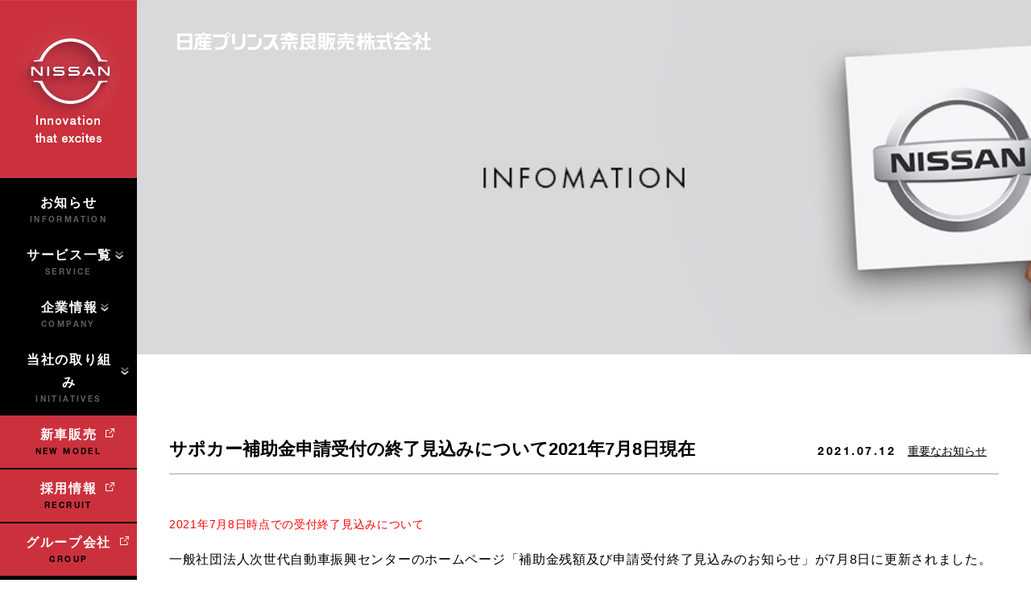

--- FILE ---
content_type: text/html; charset=UTF-8
request_url: https://nissanprince-nara.jp/news/1310
body_size: 59392
content:
<!doctype html>
<html lang="ja">
<head>
	<!-- Global site tag (gtag.js) - Google Analytics -->
	<script async src="https://www.googletagmanager.com/gtag/js?id=G-QTJZCEKNPB"></script>
	<script>
	  window.dataLayer = window.dataLayer || [];
	  function gtag(){dataLayer.push(arguments);}
	  gtag('js', new Date());

	  gtag('config', 'G-QTJZCEKNPB');
	</script>
	<meta charset="UTF-8">
	<meta name="viewport" content="width=device-width, initial-scale=1">

	

	
	
		<link rel="stylesheet" href="https://nissanprince-nara.jp/wp-content/themes/nissan/css/slick.css?2103102020"/>
	<link rel="stylesheet" href="https://nissanprince-nara.jp/wp-content/themes/nissan/css/common.css?2206071638"/>
			<link rel="stylesheet" href="https://nissanprince-nara.jp/wp-content/themes/nissan/css/news.css?250617"/>
	
	
		<style>img:is([sizes="auto" i], [sizes^="auto," i]) { contain-intrinsic-size: 3000px 1500px }</style>
	
		<!-- All in One SEO 4.9.3 - aioseo.com -->
		<title>サポカー補助金申請受付の終了見込みについて2021年7月8日現在 | 日産プリンス奈良販売グループ</title>
	<meta name="robots" content="max-image-preview:large" />
	<meta name="author" content="日産プリンス 奈良販売"/>
	<link rel="canonical" href="https://nissanprince-nara.jp/news/1310" />
	<meta name="generator" content="All in One SEO (AIOSEO) 4.9.3" />
		<meta property="og:locale" content="ja_JP" />
		<meta property="og:site_name" content="日産プリンス奈良販売グループ |" />
		<meta property="og:type" content="article" />
		<meta property="og:title" content="サポカー補助金申請受付の終了見込みについて2021年7月8日現在 | 日産プリンス奈良販売グループ" />
		<meta property="og:url" content="https://nissanprince-nara.jp/news/1310" />
		<meta property="article:published_time" content="2021-07-12T13:04:37+00:00" />
		<meta property="article:modified_time" content="2021-07-12T13:06:00+00:00" />
		<meta name="twitter:card" content="summary" />
		<meta name="twitter:title" content="サポカー補助金申請受付の終了見込みについて2021年7月8日現在 | 日産プリンス奈良販売グループ" />
		<script type="application/ld+json" class="aioseo-schema">
			{"@context":"https:\/\/schema.org","@graph":[{"@type":"Article","@id":"https:\/\/nissanprince-nara.jp\/news\/1310#article","name":"\u30b5\u30dd\u30ab\u30fc\u88dc\u52a9\u91d1\u7533\u8acb\u53d7\u4ed8\u306e\u7d42\u4e86\u898b\u8fbc\u307f\u306b\u3064\u3044\u30662021\u5e747\u67088\u65e5\u73fe\u5728 | \u65e5\u7523\u30d7\u30ea\u30f3\u30b9\u5948\u826f\u8ca9\u58f2\u30b0\u30eb\u30fc\u30d7","headline":"\u30b5\u30dd\u30ab\u30fc\u88dc\u52a9\u91d1\u7533\u8acb\u53d7\u4ed8\u306e\u7d42\u4e86\u898b\u8fbc\u307f\u306b\u3064\u3044\u30662021\u5e747\u67088\u65e5\u73fe\u5728","author":{"@id":"https:\/\/nissanprince-nara.jp\/news\/author\/nissan_prince_nara#author"},"publisher":{"@id":"https:\/\/nissanprince-nara.jp\/#organization"},"image":{"@type":"ImageObject","url":"https:\/\/nissanprince-nara.jp\/wp-content\/uploads\/2021\/07\/\u30b5\u30dd\u30ab\u30fc\u88dc\u52a9\u91d1\u753b\u50cf1.jpg","width":175,"height":250,"caption":"\u30b5\u30dd\u30ab\u30fc\u88dc\u52a9\u91d1\u753b\u50cf"},"datePublished":"2021-07-12T22:04:37+09:00","dateModified":"2021-07-12T22:06:00+09:00","inLanguage":"ja","mainEntityOfPage":{"@id":"https:\/\/nissanprince-nara.jp\/news\/1310#webpage"},"isPartOf":{"@id":"https:\/\/nissanprince-nara.jp\/news\/1310#webpage"},"articleSection":"\u91cd\u8981\u306a\u304a\u77e5\u3089\u305b"},{"@type":"BreadcrumbList","@id":"https:\/\/nissanprince-nara.jp\/news\/1310#breadcrumblist","itemListElement":[{"@type":"ListItem","@id":"https:\/\/nissanprince-nara.jp#listItem","position":1,"name":"Home","item":"https:\/\/nissanprince-nara.jp","nextItem":{"@type":"ListItem","@id":"https:\/\/nissanprince-nara.jp\/news#listItem","name":"\u304a\u77e5\u3089\u305b"}},{"@type":"ListItem","@id":"https:\/\/nissanprince-nara.jp\/news#listItem","position":2,"name":"\u304a\u77e5\u3089\u305b","item":"https:\/\/nissanprince-nara.jp\/news","nextItem":{"@type":"ListItem","@id":"https:\/\/nissanprince-nara.jp\/news\/category\/important#listItem","name":"\u91cd\u8981\u306a\u304a\u77e5\u3089\u305b"},"previousItem":{"@type":"ListItem","@id":"https:\/\/nissanprince-nara.jp#listItem","name":"Home"}},{"@type":"ListItem","@id":"https:\/\/nissanprince-nara.jp\/news\/category\/important#listItem","position":3,"name":"\u91cd\u8981\u306a\u304a\u77e5\u3089\u305b","item":"https:\/\/nissanprince-nara.jp\/news\/category\/important","nextItem":{"@type":"ListItem","@id":"https:\/\/nissanprince-nara.jp\/news\/1310#listItem","name":"\u30b5\u30dd\u30ab\u30fc\u88dc\u52a9\u91d1\u7533\u8acb\u53d7\u4ed8\u306e\u7d42\u4e86\u898b\u8fbc\u307f\u306b\u3064\u3044\u30662021\u5e747\u67088\u65e5\u73fe\u5728"},"previousItem":{"@type":"ListItem","@id":"https:\/\/nissanprince-nara.jp\/news#listItem","name":"\u304a\u77e5\u3089\u305b"}},{"@type":"ListItem","@id":"https:\/\/nissanprince-nara.jp\/news\/1310#listItem","position":4,"name":"\u30b5\u30dd\u30ab\u30fc\u88dc\u52a9\u91d1\u7533\u8acb\u53d7\u4ed8\u306e\u7d42\u4e86\u898b\u8fbc\u307f\u306b\u3064\u3044\u30662021\u5e747\u67088\u65e5\u73fe\u5728","previousItem":{"@type":"ListItem","@id":"https:\/\/nissanprince-nara.jp\/news\/category\/important#listItem","name":"\u91cd\u8981\u306a\u304a\u77e5\u3089\u305b"}}]},{"@type":"Organization","@id":"https:\/\/nissanprince-nara.jp\/#organization","name":"\u65e5\u7523\u30d7\u30ea\u30f3\u30b9\u5948\u826f\u8ca9\u58f2\u30b0\u30eb\u30fc\u30d7","url":"https:\/\/nissanprince-nara.jp\/"},{"@type":"Person","@id":"https:\/\/nissanprince-nara.jp\/news\/author\/nissan_prince_nara#author","url":"https:\/\/nissanprince-nara.jp\/news\/author\/nissan_prince_nara","name":"\u65e5\u7523\u30d7\u30ea\u30f3\u30b9 \u5948\u826f\u8ca9\u58f2","image":{"@type":"ImageObject","@id":"https:\/\/nissanprince-nara.jp\/news\/1310#authorImage","url":"https:\/\/secure.gravatar.com\/avatar\/92b9176a1b19531b894ff83bc72e072085fdfa3c7f83490fe65a6ed1da6ea8f4?s=96&d=mm&r=g","width":96,"height":96,"caption":"\u65e5\u7523\u30d7\u30ea\u30f3\u30b9 \u5948\u826f\u8ca9\u58f2"}},{"@type":"WebPage","@id":"https:\/\/nissanprince-nara.jp\/news\/1310#webpage","url":"https:\/\/nissanprince-nara.jp\/news\/1310","name":"\u30b5\u30dd\u30ab\u30fc\u88dc\u52a9\u91d1\u7533\u8acb\u53d7\u4ed8\u306e\u7d42\u4e86\u898b\u8fbc\u307f\u306b\u3064\u3044\u30662021\u5e747\u67088\u65e5\u73fe\u5728 | \u65e5\u7523\u30d7\u30ea\u30f3\u30b9\u5948\u826f\u8ca9\u58f2\u30b0\u30eb\u30fc\u30d7","inLanguage":"ja","isPartOf":{"@id":"https:\/\/nissanprince-nara.jp\/#website"},"breadcrumb":{"@id":"https:\/\/nissanprince-nara.jp\/news\/1310#breadcrumblist"},"author":{"@id":"https:\/\/nissanprince-nara.jp\/news\/author\/nissan_prince_nara#author"},"creator":{"@id":"https:\/\/nissanprince-nara.jp\/news\/author\/nissan_prince_nara#author"},"image":{"@type":"ImageObject","url":"https:\/\/nissanprince-nara.jp\/wp-content\/uploads\/2021\/07\/\u30b5\u30dd\u30ab\u30fc\u88dc\u52a9\u91d1\u753b\u50cf1.jpg","@id":"https:\/\/nissanprince-nara.jp\/news\/1310\/#mainImage","width":175,"height":250,"caption":"\u30b5\u30dd\u30ab\u30fc\u88dc\u52a9\u91d1\u753b\u50cf"},"primaryImageOfPage":{"@id":"https:\/\/nissanprince-nara.jp\/news\/1310#mainImage"},"datePublished":"2021-07-12T22:04:37+09:00","dateModified":"2021-07-12T22:06:00+09:00"},{"@type":"WebSite","@id":"https:\/\/nissanprince-nara.jp\/#website","url":"https:\/\/nissanprince-nara.jp\/","name":"\u65e5\u7523\u30d7\u30ea\u30f3\u30b9\u5948\u826f\u8ca9\u58f2\u682a\u5f0f\u4f1a\u793e","inLanguage":"ja","publisher":{"@id":"https:\/\/nissanprince-nara.jp\/#organization"}}]}
		</script>
		<!-- All in One SEO -->

<link rel="alternate" type="application/rss+xml" title="日産プリンス奈良販売グループ &raquo; サポカー補助金申請受付の終了見込みについて2021年7月8日現在 のコメントのフィード" href="https://nissanprince-nara.jp/news/1310/feed" />
<script type="text/javascript">
/* <![CDATA[ */
window._wpemojiSettings = {"baseUrl":"https:\/\/s.w.org\/images\/core\/emoji\/16.0.1\/72x72\/","ext":".png","svgUrl":"https:\/\/s.w.org\/images\/core\/emoji\/16.0.1\/svg\/","svgExt":".svg","source":{"concatemoji":"https:\/\/nissanprince-nara.jp\/wp-includes\/js\/wp-emoji-release.min.js?ver=6.8.3"}};
/*! This file is auto-generated */
!function(s,n){var o,i,e;function c(e){try{var t={supportTests:e,timestamp:(new Date).valueOf()};sessionStorage.setItem(o,JSON.stringify(t))}catch(e){}}function p(e,t,n){e.clearRect(0,0,e.canvas.width,e.canvas.height),e.fillText(t,0,0);var t=new Uint32Array(e.getImageData(0,0,e.canvas.width,e.canvas.height).data),a=(e.clearRect(0,0,e.canvas.width,e.canvas.height),e.fillText(n,0,0),new Uint32Array(e.getImageData(0,0,e.canvas.width,e.canvas.height).data));return t.every(function(e,t){return e===a[t]})}function u(e,t){e.clearRect(0,0,e.canvas.width,e.canvas.height),e.fillText(t,0,0);for(var n=e.getImageData(16,16,1,1),a=0;a<n.data.length;a++)if(0!==n.data[a])return!1;return!0}function f(e,t,n,a){switch(t){case"flag":return n(e,"\ud83c\udff3\ufe0f\u200d\u26a7\ufe0f","\ud83c\udff3\ufe0f\u200b\u26a7\ufe0f")?!1:!n(e,"\ud83c\udde8\ud83c\uddf6","\ud83c\udde8\u200b\ud83c\uddf6")&&!n(e,"\ud83c\udff4\udb40\udc67\udb40\udc62\udb40\udc65\udb40\udc6e\udb40\udc67\udb40\udc7f","\ud83c\udff4\u200b\udb40\udc67\u200b\udb40\udc62\u200b\udb40\udc65\u200b\udb40\udc6e\u200b\udb40\udc67\u200b\udb40\udc7f");case"emoji":return!a(e,"\ud83e\udedf")}return!1}function g(e,t,n,a){var r="undefined"!=typeof WorkerGlobalScope&&self instanceof WorkerGlobalScope?new OffscreenCanvas(300,150):s.createElement("canvas"),o=r.getContext("2d",{willReadFrequently:!0}),i=(o.textBaseline="top",o.font="600 32px Arial",{});return e.forEach(function(e){i[e]=t(o,e,n,a)}),i}function t(e){var t=s.createElement("script");t.src=e,t.defer=!0,s.head.appendChild(t)}"undefined"!=typeof Promise&&(o="wpEmojiSettingsSupports",i=["flag","emoji"],n.supports={everything:!0,everythingExceptFlag:!0},e=new Promise(function(e){s.addEventListener("DOMContentLoaded",e,{once:!0})}),new Promise(function(t){var n=function(){try{var e=JSON.parse(sessionStorage.getItem(o));if("object"==typeof e&&"number"==typeof e.timestamp&&(new Date).valueOf()<e.timestamp+604800&&"object"==typeof e.supportTests)return e.supportTests}catch(e){}return null}();if(!n){if("undefined"!=typeof Worker&&"undefined"!=typeof OffscreenCanvas&&"undefined"!=typeof URL&&URL.createObjectURL&&"undefined"!=typeof Blob)try{var e="postMessage("+g.toString()+"("+[JSON.stringify(i),f.toString(),p.toString(),u.toString()].join(",")+"));",a=new Blob([e],{type:"text/javascript"}),r=new Worker(URL.createObjectURL(a),{name:"wpTestEmojiSupports"});return void(r.onmessage=function(e){c(n=e.data),r.terminate(),t(n)})}catch(e){}c(n=g(i,f,p,u))}t(n)}).then(function(e){for(var t in e)n.supports[t]=e[t],n.supports.everything=n.supports.everything&&n.supports[t],"flag"!==t&&(n.supports.everythingExceptFlag=n.supports.everythingExceptFlag&&n.supports[t]);n.supports.everythingExceptFlag=n.supports.everythingExceptFlag&&!n.supports.flag,n.DOMReady=!1,n.readyCallback=function(){n.DOMReady=!0}}).then(function(){return e}).then(function(){var e;n.supports.everything||(n.readyCallback(),(e=n.source||{}).concatemoji?t(e.concatemoji):e.wpemoji&&e.twemoji&&(t(e.twemoji),t(e.wpemoji)))}))}((window,document),window._wpemojiSettings);
/* ]]> */
</script>
<style id='wp-emoji-styles-inline-css' type='text/css'>

	img.wp-smiley, img.emoji {
		display: inline !important;
		border: none !important;
		box-shadow: none !important;
		height: 1em !important;
		width: 1em !important;
		margin: 0 0.07em !important;
		vertical-align: -0.1em !important;
		background: none !important;
		padding: 0 !important;
	}
</style>
<link rel='stylesheet' id='wp-block-library-css' href='https://nissanprince-nara.jp/wp-includes/css/dist/block-library/style.min.css?ver=6.8.3' type='text/css' media='all' />
<style id='classic-theme-styles-inline-css' type='text/css'>
/*! This file is auto-generated */
.wp-block-button__link{color:#fff;background-color:#32373c;border-radius:9999px;box-shadow:none;text-decoration:none;padding:calc(.667em + 2px) calc(1.333em + 2px);font-size:1.125em}.wp-block-file__button{background:#32373c;color:#fff;text-decoration:none}
</style>
<link rel='stylesheet' id='aioseo/css/src/vue/standalone/blocks/table-of-contents/global.scss-css' href='https://nissanprince-nara.jp/wp-content/plugins/all-in-one-seo-pack/dist/Lite/assets/css/table-of-contents/global.e90f6d47.css?ver=4.9.3' type='text/css' media='all' />
<style id='xo-event-calendar-event-calendar-style-inline-css' type='text/css'>
.xo-event-calendar{font-family:Helvetica Neue,Helvetica,Hiragino Kaku Gothic ProN,Meiryo,MS PGothic,sans-serif;overflow:auto;position:relative}.xo-event-calendar td,.xo-event-calendar th{padding:0!important}.xo-event-calendar .calendar:nth-child(n+2) .month-next,.xo-event-calendar .calendar:nth-child(n+2) .month-prev{visibility:hidden}.xo-event-calendar table{background-color:transparent;border-collapse:separate;border-spacing:0;color:#333;margin:0;padding:0;table-layout:fixed;width:100%}.xo-event-calendar table caption,.xo-event-calendar table tbody,.xo-event-calendar table td,.xo-event-calendar table tfoot,.xo-event-calendar table th,.xo-event-calendar table thead,.xo-event-calendar table tr{background:transparent;border:0;margin:0;opacity:1;outline:0;padding:0;vertical-align:baseline}.xo-event-calendar table table tr{display:table-row}.xo-event-calendar table table td,.xo-event-calendar table table th{display:table-cell;padding:0}.xo-event-calendar table.xo-month{border:1px solid #ccc;border-right-width:0;margin:0 0 8px;padding:0}.xo-event-calendar table.xo-month td,.xo-event-calendar table.xo-month th{background-color:#fff;border:1px solid #ccc;padding:0}.xo-event-calendar table.xo-month caption{caption-side:top}.xo-event-calendar table.xo-month .month-header{display:flex;flex-flow:wrap;justify-content:center;margin:4px 0}.xo-event-calendar table.xo-month .month-header>span{flex-grow:1;text-align:center}.xo-event-calendar table.xo-month button{background-color:transparent;border:0;box-shadow:none;color:#333;cursor:pointer;margin:0;overflow:hidden;padding:0;text-shadow:none;width:38px}.xo-event-calendar table.xo-month button[disabled]{cursor:default;opacity:.3}.xo-event-calendar table.xo-month button>span{text-align:center;vertical-align:middle}.xo-event-calendar table.xo-month button span.nav-prev{border-bottom:2px solid #333;border-left:2px solid #333;display:inline-block;font-size:0;height:13px;transform:rotate(45deg);width:13px}.xo-event-calendar table.xo-month button span.nav-next{border-right:2px solid #333;border-top:2px solid #333;display:inline-block;font-size:0;height:13px;transform:rotate(45deg);width:13px}.xo-event-calendar table.xo-month button:hover span.nav-next,.xo-event-calendar table.xo-month button:hover span.nav-prev{border-width:3px}.xo-event-calendar table.xo-month>thead th{border-width:0 1px 0 0;color:#333;font-size:.9em;font-weight:700;padding:1px 0;text-align:center}.xo-event-calendar table.xo-month>thead th.sunday{color:#d00}.xo-event-calendar table.xo-month>thead th.saturday{color:#00d}.xo-event-calendar table.xo-month .month-week{border:0;overflow:hidden;padding:0;position:relative;width:100%}.xo-event-calendar table.xo-month .month-week table{border:0;margin:0;padding:0}.xo-event-calendar table.xo-month .month-dayname{border-width:1px 0 0 1px;bottom:0;left:0;position:absolute;right:0;top:0}.xo-event-calendar table.xo-month .month-dayname td{border-width:1px 1px 0 0;padding:0}.xo-event-calendar table.xo-month .month-dayname td div{border-width:1px 1px 0 0;font-size:100%;height:1000px;line-height:1.2em;padding:4px;text-align:right}.xo-event-calendar table.xo-month .month-dayname td div.other-month{opacity:.6}.xo-event-calendar table.xo-month .month-dayname td div.today{color:#00d;font-weight:700}.xo-event-calendar table.xo-month .month-dayname-space{height:1.5em;position:relative;top:0}.xo-event-calendar table.xo-month .month-event{background-color:transparent;position:relative;top:0}.xo-event-calendar table.xo-month .month-event td{background-color:transparent;border-width:0 1px 0 0;padding:0 1px 2px}.xo-event-calendar table.xo-month .month-event-space{background-color:transparent;height:1.5em}.xo-event-calendar table.xo-month .month-event-space td{border-width:0 1px 0 0}.xo-event-calendar table.xo-month .month-event tr,.xo-event-calendar table.xo-month .month-event-space tr{background-color:transparent}.xo-event-calendar table.xo-month .month-event-title{background-color:#ccc;border-radius:3px;color:#666;display:block;font-size:.8em;margin:1px;overflow:hidden;padding:0 4px;text-align:left;white-space:nowrap}.xo-event-calendar p.holiday-title{font-size:90%;margin:0;padding:2px 0;vertical-align:middle}.xo-event-calendar p.holiday-title span{border:1px solid #ccc;margin:0 6px 0 0;padding:0 0 0 18px}.xo-event-calendar .loading-animation{left:50%;margin:-20px 0 0 -20px;position:absolute;top:50%}@media(min-width:600px){.xo-event-calendar .calendars.columns-2{-moz-column-gap:15px;column-gap:15px;display:grid;grid-template-columns:repeat(2,1fr);row-gap:5px}.xo-event-calendar .calendars.columns-2 .month-next,.xo-event-calendar .calendars.columns-2 .month-prev{visibility:hidden}.xo-event-calendar .calendars.columns-2 .calendar:first-child .month-prev,.xo-event-calendar .calendars.columns-2 .calendar:nth-child(2) .month-next{visibility:visible}.xo-event-calendar .calendars.columns-3{-moz-column-gap:15px;column-gap:15px;display:grid;grid-template-columns:repeat(3,1fr);row-gap:5px}.xo-event-calendar .calendars.columns-3 .month-next,.xo-event-calendar .calendars.columns-3 .month-prev{visibility:hidden}.xo-event-calendar .calendars.columns-3 .calendar:first-child .month-prev,.xo-event-calendar .calendars.columns-3 .calendar:nth-child(3) .month-next{visibility:visible}.xo-event-calendar .calendars.columns-4{-moz-column-gap:15px;column-gap:15px;display:grid;grid-template-columns:repeat(4,1fr);row-gap:5px}.xo-event-calendar .calendars.columns-4 .month-next,.xo-event-calendar .calendars.columns-4 .month-prev{visibility:hidden}.xo-event-calendar .calendars.columns-4 .calendar:first-child .month-prev,.xo-event-calendar .calendars.columns-4 .calendar:nth-child(4) .month-next{visibility:visible}}.xo-event-calendar.xo-calendar-loading .xo-months{opacity:.5}.xo-event-calendar.xo-calendar-loading .loading-animation{animation:loadingCircRot .8s linear infinite;border:5px solid rgba(0,0,0,.2);border-radius:50%;border-top-color:#4285f4;height:40px;width:40px}@keyframes loadingCircRot{0%{transform:rotate(0deg)}to{transform:rotate(359deg)}}.xo-event-calendar.is-style-legacy table.xo-month .month-header>span{font-size:120%;line-height:28px}.xo-event-calendar.is-style-regular table.xo-month button:not(:hover):not(:active):not(.has-background){background-color:transparent;color:#333}.xo-event-calendar.is-style-regular table.xo-month button>span{text-align:center;vertical-align:middle}.xo-event-calendar.is-style-regular table.xo-month button>span:not(.dashicons){font-size:2em;overflow:hidden;text-indent:100%;white-space:nowrap}.xo-event-calendar.is-style-regular table.xo-month .month-next,.xo-event-calendar.is-style-regular table.xo-month .month-prev{height:2em;width:2em}.xo-event-calendar.is-style-regular table.xo-month .month-header{align-items:center;display:flex;justify-content:center;padding:.2em 0}.xo-event-calendar.is-style-regular table.xo-month .month-header .calendar-caption{flex-grow:1}.xo-event-calendar.is-style-regular table.xo-month .month-header>span{font-size:1.1em}.xo-event-calendar.is-style-regular table.xo-month>thead th{background:#fafafa;font-size:.8em}.xo-event-calendar.is-style-regular table.xo-month .month-dayname td div{font-size:1em;padding:.2em}.xo-event-calendar.is-style-regular table.xo-month .month-dayname td div.today{color:#339;font-weight:700}.xo-event-calendar.is-style-regular .holiday-titles{display:inline-flex;flex-wrap:wrap;gap:.25em 1em}.xo-event-calendar.is-style-regular p.holiday-title{font-size:.875em;margin:0 0 .5em}.xo-event-calendar.is-style-regular p.holiday-title span{margin:0 .25em 0 0;padding:0 0 0 1.25em}

</style>
<style id='xo-event-calendar-simple-calendar-style-inline-css' type='text/css'>
.xo-simple-calendar{box-sizing:border-box;font-family:Helvetica Neue,Helvetica,Hiragino Kaku Gothic ProN,Meiryo,MS PGothic,sans-serif;margin:0;padding:0;position:relative}.xo-simple-calendar td,.xo-simple-calendar th{padding:0!important}.xo-simple-calendar .calendar:nth-child(n+2) .month-next,.xo-simple-calendar .calendar:nth-child(n+2) .month-prev{visibility:hidden}.xo-simple-calendar .calendar table.month{border:0;border-collapse:separate;border-spacing:1px;box-sizing:border-box;margin:0 0 .5em;min-width:auto;outline:0;padding:0;table-layout:fixed;width:100%}.xo-simple-calendar .calendar table.month caption,.xo-simple-calendar .calendar table.month tbody,.xo-simple-calendar .calendar table.month td,.xo-simple-calendar .calendar table.month tfoot,.xo-simple-calendar .calendar table.month th,.xo-simple-calendar .calendar table.month thead,.xo-simple-calendar .calendar table.month tr{background:transparent;border:0;margin:0;opacity:1;outline:0;padding:0;vertical-align:baseline}.xo-simple-calendar .calendar table.month caption{caption-side:top;font-size:1.1em}.xo-simple-calendar .calendar table.month .month-header{align-items:center;display:flex;justify-content:center;width:100%}.xo-simple-calendar .calendar table.month .month-header .month-title{flex-grow:1;font-size:1em;font-weight:400;letter-spacing:.1em;line-height:1em;padding:0;text-align:center}.xo-simple-calendar .calendar table.month .month-header button{background:none;background-color:transparent;border:0;font-size:1.4em;line-height:1.4em;margin:0;outline-offset:0;padding:0;width:1.4em}.xo-simple-calendar .calendar table.month .month-header button:not(:hover):not(:active):not(.has-background){background-color:transparent}.xo-simple-calendar .calendar table.month .month-header button:hover{opacity:.6}.xo-simple-calendar .calendar table.month .month-header button:disabled{cursor:auto;opacity:.3}.xo-simple-calendar .calendar table.month .month-header .month-next,.xo-simple-calendar .calendar table.month .month-header .month-prev{background-color:transparent;color:#333;cursor:pointer}.xo-simple-calendar .calendar table.month tr{background:transparent;border:0;outline:0}.xo-simple-calendar .calendar table.month td,.xo-simple-calendar .calendar table.month th{background:transparent;border:0;outline:0;text-align:center;vertical-align:middle;word-break:normal}.xo-simple-calendar .calendar table.month th{font-size:.8em;font-weight:700}.xo-simple-calendar .calendar table.month td{font-size:1em;font-weight:400}.xo-simple-calendar .calendar table.month .day.holiday{color:#333}.xo-simple-calendar .calendar table.month .day.other{opacity:.3}.xo-simple-calendar .calendar table.month .day>span{box-sizing:border-box;display:inline-block;padding:.2em;width:100%}.xo-simple-calendar .calendar table.month th>span{color:#333}.xo-simple-calendar .calendar table.month .day.sun>span,.xo-simple-calendar .calendar table.month th.sun>span{color:#ec0220}.xo-simple-calendar .calendar table.month .day.sat>span,.xo-simple-calendar .calendar table.month th.sat>span{color:#0069de}.xo-simple-calendar .calendars-footer{margin:.5em;padding:0}.xo-simple-calendar .calendars-footer ul.holiday-titles{border:0;display:inline-flex;flex-wrap:wrap;gap:.25em 1em;margin:0;outline:0;padding:0}.xo-simple-calendar .calendars-footer ul.holiday-titles li{border:0;list-style:none;margin:0;outline:0;padding:0}.xo-simple-calendar .calendars-footer ul.holiday-titles li:after,.xo-simple-calendar .calendars-footer ul.holiday-titles li:before{content:none}.xo-simple-calendar .calendars-footer ul.holiday-titles .mark{border-radius:50%;display:inline-block;height:1.2em;vertical-align:middle;width:1.2em}.xo-simple-calendar .calendars-footer ul.holiday-titles .title{font-size:.7em;vertical-align:middle}@media(min-width:600px){.xo-simple-calendar .calendars.columns-2{-moz-column-gap:15px;column-gap:15px;display:grid;grid-template-columns:repeat(2,1fr);row-gap:5px}.xo-simple-calendar .calendars.columns-2 .month-next,.xo-simple-calendar .calendars.columns-2 .month-prev{visibility:hidden}.xo-simple-calendar .calendars.columns-2 .calendar:first-child .month-prev,.xo-simple-calendar .calendars.columns-2 .calendar:nth-child(2) .month-next{visibility:visible}.xo-simple-calendar .calendars.columns-3{-moz-column-gap:15px;column-gap:15px;display:grid;grid-template-columns:repeat(3,1fr);row-gap:5px}.xo-simple-calendar .calendars.columns-3 .month-next,.xo-simple-calendar .calendars.columns-3 .month-prev{visibility:hidden}.xo-simple-calendar .calendars.columns-3 .calendar:first-child .month-prev,.xo-simple-calendar .calendars.columns-3 .calendar:nth-child(3) .month-next{visibility:visible}.xo-simple-calendar .calendars.columns-4{-moz-column-gap:15px;column-gap:15px;display:grid;grid-template-columns:repeat(4,1fr);row-gap:5px}.xo-simple-calendar .calendars.columns-4 .month-next,.xo-simple-calendar .calendars.columns-4 .month-prev{visibility:hidden}.xo-simple-calendar .calendars.columns-4 .calendar:first-child .month-prev,.xo-simple-calendar .calendars.columns-4 .calendar:nth-child(4) .month-next{visibility:visible}}.xo-simple-calendar .calendar-loading-animation{left:50%;margin:-20px 0 0 -20px;position:absolute;top:50%}.xo-simple-calendar.xo-calendar-loading .calendars{opacity:.3}.xo-simple-calendar.xo-calendar-loading .calendar-loading-animation{animation:SimpleCalendarLoadingCircRot .8s linear infinite;border:5px solid rgba(0,0,0,.2);border-radius:50%;border-top-color:#4285f4;height:40px;width:40px}@keyframes SimpleCalendarLoadingCircRot{0%{transform:rotate(0deg)}to{transform:rotate(359deg)}}.xo-simple-calendar.is-style-regular table.month{border-collapse:collapse;border-spacing:0}.xo-simple-calendar.is-style-regular table.month tr{border:0}.xo-simple-calendar.is-style-regular table.month .day>span{border-radius:50%;line-height:2em;padding:.1em;width:2.2em}.xo-simple-calendar.is-style-frame table.month{background:transparent;border-collapse:collapse;border-spacing:0}.xo-simple-calendar.is-style-frame table.month thead tr{background:#eee}.xo-simple-calendar.is-style-frame table.month tbody tr{background:#fff}.xo-simple-calendar.is-style-frame table.month td,.xo-simple-calendar.is-style-frame table.month th{border:1px solid #ccc}.xo-simple-calendar.is-style-frame .calendars-footer{margin:8px 0}.xo-simple-calendar.is-style-frame .calendars-footer ul.holiday-titles .mark{border:1px solid #ccc;border-radius:0}

</style>
<style id='global-styles-inline-css' type='text/css'>
:root{--wp--preset--aspect-ratio--square: 1;--wp--preset--aspect-ratio--4-3: 4/3;--wp--preset--aspect-ratio--3-4: 3/4;--wp--preset--aspect-ratio--3-2: 3/2;--wp--preset--aspect-ratio--2-3: 2/3;--wp--preset--aspect-ratio--16-9: 16/9;--wp--preset--aspect-ratio--9-16: 9/16;--wp--preset--color--black: #000000;--wp--preset--color--cyan-bluish-gray: #abb8c3;--wp--preset--color--white: #ffffff;--wp--preset--color--pale-pink: #f78da7;--wp--preset--color--vivid-red: #cf2e2e;--wp--preset--color--luminous-vivid-orange: #ff6900;--wp--preset--color--luminous-vivid-amber: #fcb900;--wp--preset--color--light-green-cyan: #7bdcb5;--wp--preset--color--vivid-green-cyan: #00d084;--wp--preset--color--pale-cyan-blue: #8ed1fc;--wp--preset--color--vivid-cyan-blue: #0693e3;--wp--preset--color--vivid-purple: #9b51e0;--wp--preset--gradient--vivid-cyan-blue-to-vivid-purple: linear-gradient(135deg,rgba(6,147,227,1) 0%,rgb(155,81,224) 100%);--wp--preset--gradient--light-green-cyan-to-vivid-green-cyan: linear-gradient(135deg,rgb(122,220,180) 0%,rgb(0,208,130) 100%);--wp--preset--gradient--luminous-vivid-amber-to-luminous-vivid-orange: linear-gradient(135deg,rgba(252,185,0,1) 0%,rgba(255,105,0,1) 100%);--wp--preset--gradient--luminous-vivid-orange-to-vivid-red: linear-gradient(135deg,rgba(255,105,0,1) 0%,rgb(207,46,46) 100%);--wp--preset--gradient--very-light-gray-to-cyan-bluish-gray: linear-gradient(135deg,rgb(238,238,238) 0%,rgb(169,184,195) 100%);--wp--preset--gradient--cool-to-warm-spectrum: linear-gradient(135deg,rgb(74,234,220) 0%,rgb(151,120,209) 20%,rgb(207,42,186) 40%,rgb(238,44,130) 60%,rgb(251,105,98) 80%,rgb(254,248,76) 100%);--wp--preset--gradient--blush-light-purple: linear-gradient(135deg,rgb(255,206,236) 0%,rgb(152,150,240) 100%);--wp--preset--gradient--blush-bordeaux: linear-gradient(135deg,rgb(254,205,165) 0%,rgb(254,45,45) 50%,rgb(107,0,62) 100%);--wp--preset--gradient--luminous-dusk: linear-gradient(135deg,rgb(255,203,112) 0%,rgb(199,81,192) 50%,rgb(65,88,208) 100%);--wp--preset--gradient--pale-ocean: linear-gradient(135deg,rgb(255,245,203) 0%,rgb(182,227,212) 50%,rgb(51,167,181) 100%);--wp--preset--gradient--electric-grass: linear-gradient(135deg,rgb(202,248,128) 0%,rgb(113,206,126) 100%);--wp--preset--gradient--midnight: linear-gradient(135deg,rgb(2,3,129) 0%,rgb(40,116,252) 100%);--wp--preset--font-size--small: 13px;--wp--preset--font-size--medium: 20px;--wp--preset--font-size--large: 36px;--wp--preset--font-size--x-large: 42px;--wp--preset--spacing--20: 0.44rem;--wp--preset--spacing--30: 0.67rem;--wp--preset--spacing--40: 1rem;--wp--preset--spacing--50: 1.5rem;--wp--preset--spacing--60: 2.25rem;--wp--preset--spacing--70: 3.38rem;--wp--preset--spacing--80: 5.06rem;--wp--preset--shadow--natural: 6px 6px 9px rgba(0, 0, 0, 0.2);--wp--preset--shadow--deep: 12px 12px 50px rgba(0, 0, 0, 0.4);--wp--preset--shadow--sharp: 6px 6px 0px rgba(0, 0, 0, 0.2);--wp--preset--shadow--outlined: 6px 6px 0px -3px rgba(255, 255, 255, 1), 6px 6px rgba(0, 0, 0, 1);--wp--preset--shadow--crisp: 6px 6px 0px rgba(0, 0, 0, 1);}:where(.is-layout-flex){gap: 0.5em;}:where(.is-layout-grid){gap: 0.5em;}body .is-layout-flex{display: flex;}.is-layout-flex{flex-wrap: wrap;align-items: center;}.is-layout-flex > :is(*, div){margin: 0;}body .is-layout-grid{display: grid;}.is-layout-grid > :is(*, div){margin: 0;}:where(.wp-block-columns.is-layout-flex){gap: 2em;}:where(.wp-block-columns.is-layout-grid){gap: 2em;}:where(.wp-block-post-template.is-layout-flex){gap: 1.25em;}:where(.wp-block-post-template.is-layout-grid){gap: 1.25em;}.has-black-color{color: var(--wp--preset--color--black) !important;}.has-cyan-bluish-gray-color{color: var(--wp--preset--color--cyan-bluish-gray) !important;}.has-white-color{color: var(--wp--preset--color--white) !important;}.has-pale-pink-color{color: var(--wp--preset--color--pale-pink) !important;}.has-vivid-red-color{color: var(--wp--preset--color--vivid-red) !important;}.has-luminous-vivid-orange-color{color: var(--wp--preset--color--luminous-vivid-orange) !important;}.has-luminous-vivid-amber-color{color: var(--wp--preset--color--luminous-vivid-amber) !important;}.has-light-green-cyan-color{color: var(--wp--preset--color--light-green-cyan) !important;}.has-vivid-green-cyan-color{color: var(--wp--preset--color--vivid-green-cyan) !important;}.has-pale-cyan-blue-color{color: var(--wp--preset--color--pale-cyan-blue) !important;}.has-vivid-cyan-blue-color{color: var(--wp--preset--color--vivid-cyan-blue) !important;}.has-vivid-purple-color{color: var(--wp--preset--color--vivid-purple) !important;}.has-black-background-color{background-color: var(--wp--preset--color--black) !important;}.has-cyan-bluish-gray-background-color{background-color: var(--wp--preset--color--cyan-bluish-gray) !important;}.has-white-background-color{background-color: var(--wp--preset--color--white) !important;}.has-pale-pink-background-color{background-color: var(--wp--preset--color--pale-pink) !important;}.has-vivid-red-background-color{background-color: var(--wp--preset--color--vivid-red) !important;}.has-luminous-vivid-orange-background-color{background-color: var(--wp--preset--color--luminous-vivid-orange) !important;}.has-luminous-vivid-amber-background-color{background-color: var(--wp--preset--color--luminous-vivid-amber) !important;}.has-light-green-cyan-background-color{background-color: var(--wp--preset--color--light-green-cyan) !important;}.has-vivid-green-cyan-background-color{background-color: var(--wp--preset--color--vivid-green-cyan) !important;}.has-pale-cyan-blue-background-color{background-color: var(--wp--preset--color--pale-cyan-blue) !important;}.has-vivid-cyan-blue-background-color{background-color: var(--wp--preset--color--vivid-cyan-blue) !important;}.has-vivid-purple-background-color{background-color: var(--wp--preset--color--vivid-purple) !important;}.has-black-border-color{border-color: var(--wp--preset--color--black) !important;}.has-cyan-bluish-gray-border-color{border-color: var(--wp--preset--color--cyan-bluish-gray) !important;}.has-white-border-color{border-color: var(--wp--preset--color--white) !important;}.has-pale-pink-border-color{border-color: var(--wp--preset--color--pale-pink) !important;}.has-vivid-red-border-color{border-color: var(--wp--preset--color--vivid-red) !important;}.has-luminous-vivid-orange-border-color{border-color: var(--wp--preset--color--luminous-vivid-orange) !important;}.has-luminous-vivid-amber-border-color{border-color: var(--wp--preset--color--luminous-vivid-amber) !important;}.has-light-green-cyan-border-color{border-color: var(--wp--preset--color--light-green-cyan) !important;}.has-vivid-green-cyan-border-color{border-color: var(--wp--preset--color--vivid-green-cyan) !important;}.has-pale-cyan-blue-border-color{border-color: var(--wp--preset--color--pale-cyan-blue) !important;}.has-vivid-cyan-blue-border-color{border-color: var(--wp--preset--color--vivid-cyan-blue) !important;}.has-vivid-purple-border-color{border-color: var(--wp--preset--color--vivid-purple) !important;}.has-vivid-cyan-blue-to-vivid-purple-gradient-background{background: var(--wp--preset--gradient--vivid-cyan-blue-to-vivid-purple) !important;}.has-light-green-cyan-to-vivid-green-cyan-gradient-background{background: var(--wp--preset--gradient--light-green-cyan-to-vivid-green-cyan) !important;}.has-luminous-vivid-amber-to-luminous-vivid-orange-gradient-background{background: var(--wp--preset--gradient--luminous-vivid-amber-to-luminous-vivid-orange) !important;}.has-luminous-vivid-orange-to-vivid-red-gradient-background{background: var(--wp--preset--gradient--luminous-vivid-orange-to-vivid-red) !important;}.has-very-light-gray-to-cyan-bluish-gray-gradient-background{background: var(--wp--preset--gradient--very-light-gray-to-cyan-bluish-gray) !important;}.has-cool-to-warm-spectrum-gradient-background{background: var(--wp--preset--gradient--cool-to-warm-spectrum) !important;}.has-blush-light-purple-gradient-background{background: var(--wp--preset--gradient--blush-light-purple) !important;}.has-blush-bordeaux-gradient-background{background: var(--wp--preset--gradient--blush-bordeaux) !important;}.has-luminous-dusk-gradient-background{background: var(--wp--preset--gradient--luminous-dusk) !important;}.has-pale-ocean-gradient-background{background: var(--wp--preset--gradient--pale-ocean) !important;}.has-electric-grass-gradient-background{background: var(--wp--preset--gradient--electric-grass) !important;}.has-midnight-gradient-background{background: var(--wp--preset--gradient--midnight) !important;}.has-small-font-size{font-size: var(--wp--preset--font-size--small) !important;}.has-medium-font-size{font-size: var(--wp--preset--font-size--medium) !important;}.has-large-font-size{font-size: var(--wp--preset--font-size--large) !important;}.has-x-large-font-size{font-size: var(--wp--preset--font-size--x-large) !important;}
:where(.wp-block-post-template.is-layout-flex){gap: 1.25em;}:where(.wp-block-post-template.is-layout-grid){gap: 1.25em;}
:where(.wp-block-columns.is-layout-flex){gap: 2em;}:where(.wp-block-columns.is-layout-grid){gap: 2em;}
:root :where(.wp-block-pullquote){font-size: 1.5em;line-height: 1.6;}
</style>
<link rel='stylesheet' id='xo-event-calendar-css' href='https://nissanprince-nara.jp/wp-content/plugins/xo-event-calendar/css/xo-event-calendar.css?ver=3.2.10' type='text/css' media='all' />
<link rel="https://api.w.org/" href="https://nissanprince-nara.jp/wp-json/" /><link rel="alternate" title="JSON" type="application/json" href="https://nissanprince-nara.jp/wp-json/wp/v2/posts/1310" /><link rel="EditURI" type="application/rsd+xml" title="RSD" href="https://nissanprince-nara.jp/xmlrpc.php?rsd" />
<meta name="generator" content="WordPress 6.8.3" />
<link rel='shortlink' href='https://nissanprince-nara.jp/?p=1310' />
<link rel="alternate" title="oEmbed (JSON)" type="application/json+oembed" href="https://nissanprince-nara.jp/wp-json/oembed/1.0/embed?url=https%3A%2F%2Fnissanprince-nara.jp%2Fnews%2F1310" />
<link rel="alternate" title="oEmbed (XML)" type="text/xml+oembed" href="https://nissanprince-nara.jp/wp-json/oembed/1.0/embed?url=https%3A%2F%2Fnissanprince-nara.jp%2Fnews%2F1310&#038;format=xml" />
<link rel="icon" href="https://nissanprince-nara.jp/wp-content/uploads/2021/01/cropped-fav-32x32.jpg" sizes="32x32" />
<link rel="icon" href="https://nissanprince-nara.jp/wp-content/uploads/2021/01/cropped-fav-192x192.jpg" sizes="192x192" />
<link rel="apple-touch-icon" href="https://nissanprince-nara.jp/wp-content/uploads/2021/01/cropped-fav-180x180.jpg" />
<meta name="msapplication-TileImage" content="https://nissanprince-nara.jp/wp-content/uploads/2021/01/cropped-fav-270x270.jpg" />
</head>
<body>


<div id="w_column2">
	
	<header id="under_header">
		<div class="fixed">
			<p class="logo"><a href="https://nissanprince-nara.jp"><img src="https://nissanprince-nara.jp/wp-content/themes/nissan/img/common/under_logo.jpg" alt="NISSAN"/></a></p>
			
			<nav>
				<div class="inner">
					<ul class="nav01">
						<li>
							<a href="https://nissanprince-nara.jp/news">
								<span class="ja">お知らせ</span>
								<span class="helB">INFORMATION</span>
							</a>
						</li>
						<li class="acd_hover">
							<a href="https://nissanprince-nara.jp/service">
								<span class="ja">サービス一覧</span>
								<span class="helB">SERVICE</span>
							</a>
							
							<ul class="sub service">
								<li><a href="https://nissanprince-nara.jp/service/natural-mist">車内の<br>ウイルス対策に<span>除菌・消臭ミスト</span></a></li>
								<li><a href="https://nissanprince-nara.jp/service/coating">車をキレイに<br>保ちたい<span>コーティング</span></a></li>
								<li><a href="https://nissanprince-nara.jp/service/maintenance">安全で快適な<br>カーライフのために<span>メンテナンス</span></a></li>
								<li><a href="https://nissanprince-nara.jp/service/rain">雨の日も安全<span>ウインドウ撥水・<br>ミラーコート</span></a></li>
								<li><a href="https://nissanprince-nara.jp/service/car-wash">車をキレイにしたい<span>洗車</span></a></li>
								<li><a href="https://nissanprince-nara.jp/service/seatgard">室内をキレイに<br>保ちたい<span>シートガート</span></a></li>
								<li><a href="https://nissanprince-nara.jp/service/much1">新車の走りが蘇る<span>マッハワン(MUCH-1)</span></a></li>
								<li><a href="https://nissanprince-nara.jp/service/note_grolia">カスタムカー販売<span>NOTE GLORIA</span></a></li>
								<li><a href="https://nissanprince-nara.jp/service/e-denki">電力販売<span>e-でんきfor日産</span></a></li>
								<li><a href="https://nissanprince-nara.jp/service/other">その他<span>おすすめメニュー追加中</span></a></li>
							</ul>
						</li>
						<li class="acd_hover">
							<a href="https://nissanprince-nara.jp/company">
								<span class="ja">企業情報</span>
								<span class="helB">COMPANY</span>
							</a>
							
							<ul class="sub">
								<li><a href="https://nissanprince-nara.jp/message">ご挨拶</a></li>
								<li><a href="https://nissanprince-nara.jp/vision">企業理念</a></li>
								<li><a href="https://nissanprince-nara.jp/about">会社概要</a></li>
								<li><a href="https://nissanprince-nara.jp/history">会社沿革</a></li>
								<li><a href="https://nissanprince-nara.jp/fd">FD宣言</a></li>
								<li><a href="https://nissanprince-nara.jp/store">店舗一覧</a></li>
								<li><a href="https://nissanprince-nara.jp/news">お知らせ</a></li>
								<li><a href="https://nissanprince-nara.jp/service">サービス一覧</a></li>
							</ul>
						</li>
						<li class="acd_hover">
							<a href="https://nissanprince-nara.jp/initiatives">
								<span class="ja">当社の取り組み</span>
								<span class="helB">INITIATIVES</span>
							</a>
							<ul class="sub service">
								<li><a href="https://nissanprince-nara.jp/initiatives/coffee">待ち時間を快適に<span>コーヒーサービス</span></a></li>
								<!--<li><a href="https://nissanprince-nara.jp/initiatives/wheelchair">地域貢献<span>車椅子仕様車の貸し出し</span></a></li>-->
								<li><a href="https://nissanprince-nara.jp/initiatives/enekuruhouse">エネクルハウス奈良<span>V2H体験館</span></a></li>
								<li><a href="https://nissanprince-nara.jp/service/harenohi">ハレの日<span>特別な日のための洗車</span></a></li>
								<li><a href="https://nissanprince-nara.jp/initiatives/sdgs">SDGsへの取り組み</a></li>
							</ul>
						</li>
					</ul>
					
					<ul class="nav02">
						<li>
							<a target="_blank" href="https://np-nara.nissan-dealer.jp/top.html"><span class="ja">新車販売</span>
								<span class="helB">NEW MODEL</span>
							</a>
						</li>
						<li>
							<a target="_blank" href="https://nissanprince-nara.jp/recruit">
								<span class="ja">採用情報</span>
								<span class="helB">RECRUIT</span>
							</a>
						</li>
						<li>
							<a target="_blank" href="https://nara-kyowa.jp/"><span class="ja">グループ会社</span>
								<span class="helB">GROUP</span>
							</a>
						</li>
					</ul>
					<ul class="sns">
<li><a href="https://www.instagram.com/nissan_harenohi_nara/" target="_blank"><img src="https://nissanprince-nara.jp/wp-content/themes/nissan/img/common/instagram_w.svg" alt="Instagram" class="icon-insta"></a></li>
<li><a href="https://www.youtube.com/channel/UCaZgBtfjbJUqqTeBfgPA5GA" target="_blank"><img src="https://nissanprince-nara.jp/wp-content/themes/nissan/img/common/youtube_w.svg" alt="Youtube"></a></li>
</ul>
			
		
				</div>
			</nav>	
		</div>
	</header>
	
	




<main>
	 <div id="under_mv" class="news min fadeIn">
		 <p class="logo RightToLeft"><a href="https://nissanprince-nara.jp"><img src="https://nissanprince-nara.jp/wp-content/themes/nissan/img/common/under_logo_text_w.png" alt="日産プリンス奈良株式会社"/></a></p>
	 </div>
	
	<div id="news" class="w1030 animation01">
				<article id="single_post">
			<div class="w_ttl">
				<h1>サポカー補助金申請受付の終了見込みについて2021年7月8日現在</h1>
				
				<p class="data">
					<time class="helB">2021.07.12</time>
					<a class="cat" href="https://nissanprince-nara.jp/news/category/important">重要なお知らせ</a>
				</p>
			</div>
			
			<div class="content">
				<h1><span style="color: #ff0000;">2021年7月8日時点での受付終了見込みについて</span></h1>
<p>一般社団法人次世代自動車振興センターのホームページ「補助金残額及び申請受付終了見込みのお知らせ」が7月8日に更新されました。</p>
<p>それによりますと、補助金残額は自家用で約190億円と残り17％程度にあたる額になるそうです。</p>
<p>&nbsp;</p>
<div id="attachment_1190" style="width: 310px" class="wp-caption alignnone"><a href="http://www.cev-pc.or.jp/support-car/yosan.html"><img decoding="async" aria-describedby="caption-attachment-1190" class="size-medium wp-image-1190" src="https://nissanprince-nara.jp/wp-content/uploads/2021/06/次世代自動車振興センター-300x44.jpg" alt="次世代自動車振興センター画像" width="300" height="44" srcset="https://nissanprince-nara.jp/wp-content/uploads/2021/06/次世代自動車振興センター-300x44.jpg 300w, https://nissanprince-nara.jp/wp-content/uploads/2021/06/次世代自動車振興センター.jpg 348w" sizes="(max-width: 300px) 100vw, 300px" /></a><p id="caption-attachment-1190" class="wp-caption-text">次世代自動車振興センターのサポカー補助金残高へのリンク先となっております。クリックして最新の情報をご確認くださいませ。</p></div>
<p>&nbsp;</p>
<h2><span style="color: #ff0000;">2021年6月時点との比較について</span></h2>
<p>2021年6月8日更新時点では、補助金残額約242億円。残り22％程度が残っているという現状でしたので、1ヶ月で約52億円が消費された計算になります。</p>
<p>残り22％が17％になっておりますので、5％程度消費したことになります。</p>
<p>&nbsp;</p>
<h2><span style="color: #ff0000;">申請受付修了見込みについて</span></h2>
<p>新車および中古車の申請受理終了見込みは2021年9月24日（金）必着と発表されています。</p>
<p>この2021年9月24日（金）という日付は、6月発表時点と変更はありませんでしたので、次世代自動車振興センターの想定内の進捗と思われます。</p>
<p>因みに、申請額が予算額を超過した場合、超過した当日に受理された申請については、公平を期すために、全て不交付とさせていただきます。</p>
<p>ということは、予算額をすべて使い切るという事ではないという事なんですね。例えば1日で200億円の申込みが来た場合は、本日の分は全て不受理ということですね。</p>
<p>つまり、駆込み需要で1日の申請数が増加すると前倒しで超過する可能性があるということと考えられます。</p>
<p>65歳以上の対象となる方で、お車のご購入をご検討のお客様は、早めに当社スタッフにご相談いただけますと幸いです。</p>
<p>&nbsp;</p>
<h3><span style="color: #ff0000;">日産プリンス奈良販売なら、人気SUVのキックスが2021年7月・8月登録も可能です</span></h3>
<p>今ならまだ、人気急上昇のコンパクトSUVキックスが2021年7月または8月登録も可能です。世代を問わず運転しやすいサイズと車高で人気のあるお車です。</p>
<p>先進安全装備に加え、日産の誇るe-powerによる静かな力強い走りを是非当社試乗車でご体感くださいませ。</p>
<p>2021年、お車のお乗り換えを少しでもお考えの65歳以上の方は、せっかくお乗り換えをされるなら、国のサポカー補助金は申請されてはいかがでしょうか？</p>
<p>&nbsp;</p>
<h4><span style="color: #ff0000;">キックスの試乗なら、日産プリンス奈良販売でディスプレイオーディオの体感もオススメします</span></h4>
<p>日頃はお買物のみであまり、ナビは使わないなぁ・・という方や、いつまでも最新の地図更新で新しいお店探しをしたい、新しい道を更新したいという方は是非当社試乗車をご体感くださいませ。</p>
<p>当社のキックス試乗車には日産純正ディスプレイオーディオを搭載しております。</p>
<p>ディスプレイオーディオならアラウンドビューモニターも対象となっておりますので、アラウンドビューモニターを大きく映したいというご要望のお客様へはオススメです。コストパフォーマンスも抜群です。</p>
<p>また、更にスマートフォンとの連携で常に最新の地図でルート案内も可能になっておりますので、上記に加えて常に最新の地図でルート案内をご要望のお客様にもお応えできます。</p>
<div id="attachment_1275" style="width: 310px" class="wp-caption alignnone"><a href="https://nissanprince-nara.jp/news/1269"><img fetchpriority="high" decoding="async" aria-describedby="caption-attachment-1275" class="wp-image-1275 size-medium" src="https://nissanprince-nara.jp/wp-content/uploads/2021/06/kics試乗車2-300x203.jpg" alt="キックス試乗車の写真" width="300" height="203" srcset="https://nissanprince-nara.jp/wp-content/uploads/2021/06/kics試乗車2-300x203.jpg 300w, https://nissanprince-nara.jp/wp-content/uploads/2021/06/kics試乗車2.jpg 500w" sizes="(max-width: 300px) 100vw, 300px" /></a><p id="caption-attachment-1275" class="wp-caption-text">当社キックス試乗車について詳細へのリンク先となっております。ぜひクリックしてご確認くださいませ。</p></div>
<p>&nbsp;</p>
<h2><span style="color: #ff0000;">お問合せ</span></h2>
<p>サポカー補助金についての現状及び、当社キックス試乗車についてのお問合せは日産プリンス奈良販売全店にて承っております。</p>
<p>「いつもの」「お近くの」<a href="https://nissanprince-nara.jp/store"><span style="color: #008000;">日産プリンス奈良販売各店舗</span></a>までお問合せください。</p>
<p>お引越し等で、お近くの店舗がご不明な場合などは日産プリンス奈良販売支援部までお問合せください。</p>
<p>日産プリンス奈良販売支援部：<a href="tel:0742-62-5151"><span style="color: #008000;">0742-62-5151</span></a></p>
			</div>
		</article>
			
				
		<div id="return_btn">
			<a href="https://nissanprince-nara.jp/news">記事一覧へ</a>
		</div>
		
		<ul id="news_nav02">
			<li><a href="https://nissanprince-nara.jp">総合トップ</a></li>
			<li><a target="_blank" href="https://np-nara.nissan-dealer.jp/top.html">事業案内</a></li>
			<li><a href="https://nissanprince-nara.jp/company">企業情報</a></li>
			<li><a href="https://nissanprince-nara.jp/recruit">採用情報</a></li>
			<li><a class="blank" href="https://nara-kyowa.jp/">グループ会社</a></li>
		</ul>
	</div>
	
</main>


</div><!-- #w_column2 -->

<footer id="under_footer">
	<div class="w1030">
		<div class="flex">
			<div class="left">
				<p class="ttl">日産プリンス奈良販売株式会社</p>
				<p class="text">
					〒630-8141　奈良市南京終町2丁目290-1<br>
					TEL：0742-62-5151（代表）　FAX：0742-62-2402<br>
					営業時間：10:00〜18:15<br>毎週水曜日・第一日曜日・第二火曜日定休
			</p>
				</p>
				
				<ul class="nav01">
					<li><a href="https://nissanprince-nara.jp/message">ご挨拶</a></li>
					<li><a href="https://nissanprince-nara.jp/vision">企業理念</a></li>
					<li><a href="https://nissanprince-nara.jp/about">会社概要</a></li>
					<li><a href="https://nissanprince-nara.jp/history">会社沿革</a></li>
					<li><a href="https://nissanprince-nara.jp/fd">FD宣言</a></li>
					<li><a href="https://nissanprince-nara.jp/store">店舗一覧</a></li>
					<li><a href="https://nissanprince-nara.jp/news">お知らせ</a></li>
					<li><a href="https://nissanprince-nara.jp/service">サービス一覧</a></li>
					<li><a href="https://nissanprince-nara.jp/initiatives">当社の取り組み</a></li>
				</ul>
				<ul class="nav02">
					<li><a class="blank" target="_blank" href="https://np-nara.nissan-dealer.jp/top.html">新車販売</a></li>
					<li><a class="blank" target="_blank" href="https://nissanprince-nara.jp/recruit">採用情報</a></li>
					<li><a class="blank" target="_blank" href="https://nara-kyowa.jp/">グループ会社</a></li>
				</ul>
			</div>
			<div class="right">
				<div class="box">
					<p class="ttl">日産プリンス奈良販売式会社の公式アプリ</p>
					<p class="text">お得なクーポンや会員カードも<br class="sp_block">スマホで便利に使えます！</p>
					<ul>
						<li><a target="_blank" href="https://apps.apple.com/jp/app/id1483012256?l=ja&ls=1"><img src="https://nissanprince-nara.jp/wp-content/themes/nissan/img/common/app_btn.png" alt="App Store"/></a></li>
						<li><a target="_blank" href="https://play.google.com/store/apps/details?id=jp.digitallab.npnara"><img src="https://nissanprince-nara.jp/wp-content/themes/nissan/img/common/google_btn.png" alt="Google Play"/></a></li>
					</ul>
				</div>
			</div>
		</div>
	</div>
	
	<small>&copy; 2020　プリンス奈良販売株式会社 All rights Reserved.</small>
</footer>


<div id="sp_header">
	<p class="logo"><a href="https://nissanprince-nara.jp"><img src="https://nissanprince-nara.jp/wp-content/themes/nissan/img/common/logo_sp.jpg" alt="Innovation that excites"/></a></p>
	<p class="logo_text"><img src="https://nissanprince-nara.jp/wp-content/themes/nissan/img/common/logo_sp.png" alt="日産プリンス奈良販売株式会社"/></p>
	<div id="sp_menu">
		<span></span>
		<span></span>
		<span></span>
	</div>
	
	<nav id="sp_nav">
		<ul class="nav01">
			<li>
				<a href="https://nissanprince-nara.jp">
					<span class="ja">総合トップ</span>
					<span class="en">OVERALL</span>
				</a>
			</li>
			<li>
				<a href="https://nissanprince-nara.jp/news">
					<span class="ja">お知らせ</span>
					<span class="en">INFORMATION</span>
				</a>
			</li>
			<li>
				<a class="acd" href="javascript:void(0);">
					<span class="ja">サービス一覧</span>
					<span class="en">SERVICE</span>
				</a>
				<ul class="sub">
					<li>
						<a href="https://nissanprince-nara.jp/service/natural-mist">
							<span class="ja">除菌・消臭ミスト</span>
						</a>
					</li>
					<li>
						<a href="https://nissanprince-nara.jp/service/coating">
							<span class="ja">コーティング</span>
						</a>
					</li>
					<li>
						<a href="https://nissanprince-nara.jp/service/maintenance">
							<span class="ja">メンテナンス</span>
						</a>
					</li>
					<li>
						<a href="https://nissanprince-nara.jp/service/rain">
							<span class="ja">ガラスコーティング</span>
						</a>
					</li>
					<li>
						<a href="https://nissanprince-nara.jp/service/car-wash">
							<span class="ja">洗車</span>
						</a>
					</li>
					<li>
						<a href="https://nissanprince-nara.jp/service/seatgard">
							<span class="ja">シートガート</span>
						</a>
					</li>
					<li>
						<a href="https://nissanprince-nara.jp/service/much1">
							<span class="ja">新車の走りが蘇る</span>
						</a>
					</li>
					<li>
						<a href="https://nissanprince-nara.jp/service/note_grolia">
							<span class="ja">カスタムカー販売</span>
						</a>
					</li>
					<li>
						<a href="https://nissanprince-nara.jp/service/e-denki">
							<span class="ja">電力販売</span>
						</a>
					</li>
					<li>
						<a href="https://nissanprince-nara.jp/service/other">
							<span class="ja">その他</span>
						</a>
					</li>
				</ul>
			</li>
			<li>
				<a class="acd" href="javascript:void(0);">
					<span class="ja">企業情報</span>
					<span class="en">COMPANY</span>
				</a>
				<ul class="sub">
					<li>
						<a href="https://nissanprince-nara.jp/message">
							<span class="ja">ご挨拶</span>
						</a>
					</li>
					<li>
						<a href="https://nissanprince-nara.jp/vision">
							<span class="ja">企業理念</span>
						</a>
					</li>
					<li>
						<a href="https://nissanprince-nara.jp/about">
							<span class="ja">会社概要</span>
						</a>
					</li>
					<li>
						<a href="https://nissanprince-nara.jp/history">
							<span class="ja">会社沿革</span>
						</a>
					</li>
					<li>
						<a href="https://nissanprince-nara.jp/fd">
							<span class="ja">FD宣言</span>
						</a>
					</li>
					<li>
						<a href="https://nissanprince-nara.jp/store">
							<span class="ja">店舗一覧</span>
						</a>
					</li>
				</ul>
			</li>
			<li>
				<a class="acd" href="javascript:void(0);">
					<span class="ja">弊社の取り組み</span>
					<span class="en">INITIATIVES</span>
				</a>
				<ul class="sub">
					<li>
						<a href="https://nissanprince-nara.jp/initiatives/coffee">
							<span class="ja">待ち時間を快適に</span>
						</a>
					</li>
					<li>
						<a href="https://nissanprince-nara.jp/initiatives/wheelchair">
							<span class="ja">地域貢献</span>
						</a>
					</li>
					<li>
						<a href="https://nissanprince-nara.jp/initiatives/enekuruhouse">
							<span class="ja">エネクルハウス奈良</span>
						</a>
					</li>
					<li>
						<a href="https://nissanprince-nara.jp/service/harenohi">
							<span class="ja">ハレの日</span>
						</a>
					</li>
					<li>
						<a href="https://nissanprince-nara.jp/initiatives/sdgs">
							<span class="ja">SDGsへの取り組み</span>
						</a>
					</li>
				</ul>
			</li>
		</ul>
		<ul class="nav02">
			<li>
				<a target="_blank" href="https://nissanprince-nara.jp/recruit;">
					<span class="en">RECRUIT</span>
					<span class="ja">採用情報</span>
				</a>
			</li>
			<li>
				<a target="_blank" href="https://np-nara.nissan-dealer.jp/top.html">
					<span class="en">NEW MODEL</span>
					<span class="ja">新車販売</span>
				</a>
			</li>
			<li>
				<a target="_blank" href="https://nara-kyowa.jp/">
					<span class="en">GROUP</span>
					<span class="ja">グループ会社</span>
				</a>
			</li>
		</ul>
        <ul class="sns">
        <li><a href="https://www.instagram.com/nissan_harenohi_nara/" target="_blank"><img src="https://nissanprince-nara.jp/wp-content/themes/nissan/img/common/instagram_w.svg" alt="Instagram" class="icon-insta"></a></li>
        <li><a href="https://www.youtube.com/channel/UCaZgBtfjbJUqqTeBfgPA5GA" target="_blank"><img src="https://nissanprince-nara.jp/wp-content/themes/nissan/img/common/youtube_w.svg" alt="Youtube"></a></li>
        </ul>
	</nav>
</div>

<script type="text/javascript" src="https://nissanprince-nara.jp/wp-content/themes/nissan/js/jquery.js"></script>
<script type="text/javascript" src="https://nissanprince-nara.jp/wp-content/themes/nissan/js/common.js?21080955"></script>

<script type="text/javascript" src="//typesquare.com/3/tsst/script/ja/typesquare.js?S8CG~XZObEA%3D" charset="utf-8"></script>
<script type="speculationrules">
{"prefetch":[{"source":"document","where":{"and":[{"href_matches":"\/*"},{"not":{"href_matches":["\/wp-*.php","\/wp-admin\/*","\/wp-content\/uploads\/*","\/wp-content\/*","\/wp-content\/plugins\/*","\/wp-content\/themes\/nissan\/*","\/*\\?(.+)"]}},{"not":{"selector_matches":"a[rel~=\"nofollow\"]"}},{"not":{"selector_matches":".no-prefetch, .no-prefetch a"}}]},"eagerness":"conservative"}]}
</script>
<script type="text/javascript" id="xo-event-calendar-ajax-js-extra">
/* <![CDATA[ */
var xo_event_calendar_object = {"ajax_url":"https:\/\/nissanprince-nara.jp\/wp-admin\/admin-ajax.php","action":"xo_event_calendar_month"};
var xo_simple_calendar_object = {"ajax_url":"https:\/\/nissanprince-nara.jp\/wp-admin\/admin-ajax.php","action":"xo_simple_calendar_month"};
/* ]]> */
</script>
<script type="text/javascript" src="https://nissanprince-nara.jp/wp-content/plugins/xo-event-calendar/js/ajax.js?ver=3.2.10" id="xo-event-calendar-ajax-js"></script>
</body>
</html>



--- FILE ---
content_type: text/css
request_url: https://nissanprince-nara.jp/wp-content/themes/nissan/css/news.css?250617
body_size: 6672
content:
#news {
	padding: 100px 0 0;
}

#news_nav {
	display: -webkit-flex;
	display: flex;
	-webkit-justify-content: space-between;
	justify-content: space-between;
	font-size: 18px;
	letter-spacing: 0.1em;
	text-align: center;
	margin-bottom: 50px;
}
#news_nav li {
	position: relative;
	width: 33.33%;
	border-top: solid 1px #a4a4a4;
	border-bottom: solid 1px #a4a4a4;
}
#news_nav li.on {
	border-bottom: none;
}
#news_nav li.on:after {
	position: absolute;
	left: 0;
	top: -3px;
	content: '';
	display: block;
	width: 100%;
	height: 5px;
	background: #cb313d;
}
#news_nav li:first-child {
	border-left: solid 1px #a4a4a4;
}
#news_nav li:last-child {
	border-right: solid 1px #a4a4a4;
}
#news_nav li:last-child:before {
	content: none;
}
#news_nav li:before {
	position: absolute;
	right: 0;
	top: 50%;
	transform: translate(0, -50%);
	display: inline-block;
	content: '';
	width: 1px;
	height: 40px;
	background: #a4a4a4;
}
#news_nav a {
	display: block;
	padding: 28px 5px;
}

#news_list {
	display: -webkit-flex;
	display: flex;
	-webkit-justify-content: space-between;
	justify-content: space-between;
	-webkit-flex-wrap: wrap;
	flex-wrap: wrap;
	margin-bottom: 60px;
}
#news_list:before,
#news_list:after {
	content: '';
	display: block;
	width: 24%;
}
#news_list:before {
	order: 1;
}
#news_list li {
	width: 24%;
	margin-bottom: 20px;
}
#news_list a {
	-moz-transition: ease 0.2s;
	-o-transition: ease 0.2s;
	-webkit-transition: ease 0.2s;
	transition: ease 0.2s;
	display: block;
	height: 100%;
	background: url(../img/news/arrow.png) no-repeat right 2px bottom;
	padding-bottom: 30px;
}
#news_list a:hover {
	opacity: 0.6;
}
#news_list .date {
	font-weight: bold;
	margin: 5px 0 5px;
}
#news_list .ttl {
	line-height: 1.57;
}

#pager {
	padding-bottom: 35px;
	border-bottom: solid 1px #a4a4a4;
}
#pager .wp-pagenavi {
	display: -webkit-flex;
	display: flex;
	-webkit-justify-content: center;
	justify-content: center;
	-webkit-align-items: center;
	align-items: center;
	text-align: center;
}
#pager a,
#pager span {
	margin: 0 2px;
	display: block;
	width: 30px;
	height: 30px;
	border: solid 1px #a4a4a4;
	line-height: 30px;
	font-weight: bold;
	color: #a4a4a4;
}
#pager span {
	color: #fff;
	background: #000;
	border-color: #000;
}
#pager .previouspostslink,
#pager .nextpostslink {
	font-size: 10px;
	font-weight: normal;
}

#news_nav02 {
	text-align: center;
	font-size: 15px;
	margin: 95px 0;
}
#news_nav02 li {
	display: inline-block;
	margin: 0 30px;
}
#news_nav02 a {
	text-decoration: underline;
}
#news_nav02 a:hover {
	text-decoration: none;
}
#news_nav02 .blank {
	background: url(../img/common/blank_black.png) no-repeat center right/11px auto;
	padding-right: 20px;
}

#single_post .w_ttl {
	border-bottom: solid 1px #a4a4a4;
	position: relative;
	margin-bottom: 50px;
	padding-bottom: 12px;
}
#single_post .w_ttl h1 {
	font-weight: bold;
	font-size: 22px;
	letter-spacing: 0;
	padding-right: 220px;
	line-height: 1.65;
}
#single_post .w_ttl .data {
	position: absolute;
	font-size: 14px;
	right: 15px;
	bottom: 14px;
}
#single_post .w_ttl time {
	letter-spacing: 0.18em;
}
#single_post .w_ttl .cat {
	letter-spacing: 0;
	text-decoration: underline;
	margin-left: 10px;
}
#single_post .content p {
	display: block;
	margin: 1.2em 0;
	line-height: 1.666;
	font-size: 16px;
}
#single_post .content p:first-child {
	margin-top: 0;
}
#single_post .content p:first-child > img {
	margin-top: 0;
}
#single_post .content strong {
	font-weight: bold;
}
#single_post .content em {
	font-style: italic;
}
#single_post .content blockquote {
	display: block;
	-webkit-margin-before: 1em;
	-webkit-margin-after: 1em;
	-webkit-margin-start: 40px;
	-webkit-margin-end: 40px;
}
#single_post .content .aligncenter {
	display: block;
	margin: 0 auto;
}
#single_post .content .alignright {
	float: right;
}
#single_post .content .alignleft {
	float: left;
}
#single_post .content img[class*="wp-image-"],
#single_post .content img[class*="attachment-"] {
	height: auto;
	max-width: 100%;
	margin-top: 2em;
	margin-bottom: 2em;
}

#return_btn {
	border-top: solid 1px #a4a4a4;
	margin-top: 60px;
	padding-top: 60px;
}
#return_btn a {
	display: block;
	background: #cb313d;
	color: #fff;
	font-weight: bold;
	text-align: center;
	letter-spacing: 0.12em;
	height: 50px;
	line-height: 50px;
	max-width: 300px;
	margin: 0 auto;
	transition: .4s ease;
}
#return_btn a:hover {
	background: #000;
}

@media only screen and (max-width: 1260px) {
	#single_post .w_ttl h1 {
		padding-right: 0;
		margin-bottom: 10px;
	}
	#single_post .w_ttl .data {
		position: static;
		right: auto;
		bottom: auto;
		text-align: right;
	}
}
@media only screen and (max-width: 1023px) {
	#news_list li {
		width: 47.5%;
	}
}
@media only screen and (max-width: 780px) {
	#news_nav02 {
		line-height: 3.5;
		max-width: 400px;
		margin: 95px auto;
	}
}
@media only screen and (max-width: 767px) {
	#news {
		overflow: hidden;
		padding-top: 30px;
	}

	#news_nav {
		font-size: 13px;
		letter-spacing: 0;
		margin-bottom: 30px;
	}
	#news_nav li {
		width: 40%;
	}
	#news_nav li:first-child,
	#news_nav li:last-child {
		width: 30%;
	}
	#news_nav li:before {
		height: 24px;
	}
	#news_nav a {
		padding: 14px 0;
	}

	#news_list {
		font-size: 13px;
		margin-bottom: 35px;
	}
	#news_list a {
		background-size: 18px auto;
		padding-bottom: 22px;
	}

	#news_nav02 {
		margin-top: 45px;
		margin-bottom: 45px;
		line-height: 3;
		font-size: 14px;
	}
	#news_nav02 li {
		margin: 0 22px;
	}

	#single_post .w_ttl {
		position: relative;
		padding-top: 20px;
		margin-bottom: 30px;
		border-bottom: none;
	}
	#single_post .w_ttl:after {
		position: absolute;
		bottom: 0;
		content: '';
		display: block;
		width: 100vw;
		height: 1px;
		left: 50%;
		transform: translate(-50%, 0);
		background: #a4a4a4;
	}
	#single_post .w_ttl h1 {
		font-size: 18px;
	}
	#single_post .w_ttl .data {
		font-size: 12px;
	}
	#single_post .content p {
		font-size: 13px;
		margin: 1em 0;
	}

	#return_btn {
		margin-top: 40px;
		padding-top: 40px;
		position: relative;
		border-top: none;
	}
	#return_btn:after {
		position: absolute;
		top: 0;
		content: '';
		display: block;
		width: 100vw;
		height: 1px;
		left: 50%;
		transform: translate(-50%, 0);
		background: #a4a4a4;
	}
	#return_btn a {
		font-size: 15px;
		height: 36px;
		line-height: 36px;
	}
}


--- FILE ---
content_type: image/svg+xml
request_url: https://nissanprince-nara.jp/wp-content/themes/nissan/img/common/youtube_w.svg
body_size: 533
content:
<svg id="レイヤー_1" data-name="レイヤー 1" xmlns="http://www.w3.org/2000/svg" width="38" height="26" viewBox="0 0 38 26"><defs><style>.cls-1{fill:#fff;}</style></defs><path id="Icon_awesome-youtube" data-name="Icon awesome-youtube" class="cls-1" d="M37.21,4.07A4.68,4.68,0,0,0,33.85.78C30.89,0,19,0,19,0S7.12,0,4.16.78A4.71,4.71,0,0,0,.79,4.07C0,7,0,13,0,13s0,6,.79,9a4.65,4.65,0,0,0,3.36,3.24C7.12,26,19,26,19,26s11.89,0,14.85-.78A4.65,4.65,0,0,0,37.21,22c.79-2.9.79-9,.79-9s0-6.06-.79-9ZM15.12,18.53v-11L25.05,13Z"/></svg>

--- FILE ---
content_type: application/javascript
request_url: https://nissanprince-nara.jp/wp-content/themes/nissan/js/common.js?21080955
body_size: 3885
content:
$(function(){
	$('.slick01').slick({
		dots: true,
		autoplay: {
			delay: 5500,
			disableOnInteraction: false,
		}
	});
	$('.slick02').slick({
		dots: true,
		centerMode: true,
		centerPadding: '10%',
		autoplay: {
			delay: 5500,
			disableOnInteraction: false,
		}
	});
	
	$('.fadeIn,.RightToLeft,.animation01,.animation02,.animation03').waypoint(function(direction){
		var activePoint = $(this.element);
		if (direction === 'down') {
			activePoint.addClass('active');
		}
		//else{ //scroll up
		//    activePoint.removeClass('active');
		//}
	},{offset : '85%'});
	
	$('#sp_menu').on('click',function(){
		if(!$(this).hasClass('open')){
			$(this).addClass('open');
			$('#sp_nav').slideDown();
		}else{
			$(this).removeClass('open');
			$('#sp_nav').slideUp();
		}
	});
	
	// アコーディオン
	$('.acd').on('click',function(){
		if($(this).hasClass('on')){
			$(this).removeClass('on');
			$(this).next('.sub').slideUp();
		}else{
			$(this).addClass('on');
			$(this).next('.sub').slideDown();
		}
	});
	
	$('.store_detail h2').on('click',function(){
		var ww = parseInt($(window).width());
		var num = 767;
		if(num >= ww) $(this).next('.toggle').slideToggle();
	});
	
	/*$('.store_detail h2 a').on('click',function(){
		var ww = parseInt($(window).width());
		var num = 767;
		if(num >= ww) return false;
	});*/
	
	$('.service_acd .w_ttl').on('click',function(){
		if($(this).hasClass('on')){
			$(this).removeClass('on');
			$(this).next('.content').slideUp();
		}else{
			$(this).addClass('on');
			$(this).next('.content').slideDown();
		}
	});
	
	// アコーディオン hover
	$('.acd_hover').hover(
		function(){
			$(this).children('a').addClass('on');
			$(this).find('.sub').stop().slideDown();
		},function(){
			$(this).children('a').removeClass('on');
			$(this).find('.sub').stop().slideUp();
		}
	);
	
	// タブ切り替え
	$('.mainte_tab li').click(function() {
		var index = $(this).parent('.mainte_tab').find('li').index(this);
		
		$(this).parent('.mainte_tab').next('.mainte_tab_content').children('div').css('display','none');
		$(this).parent('.mainte_tab').next('.mainte_tab_content').children('div').eq(index).fadeIn("slow");
		$(this).parent('.mainte_tab').find('li').removeClass('select');
		$(this).addClass('select')
	});
	
	// メンテプロパック　ポップアップ
	$('.sp_mmp_popup li').on('click',function(){
		var target = $(this).data('target');
		$('.overlay').fadeIn();
		$(target).fadeIn();
	});
	
	if($('#maintenance').length > 0){
		$('.btn_close').on('click',function(){
			$('.overlay').fadeOut();
			$('.overlay .content').fadeOut();
			
		});
	}
	
	// 置換の対象とするclass属性。
	var $elem = $('.js-image-switch');
	var sp = '_sp.';
	var pc = '_pc.';
	var replaceWidth = 767;

	function imageSwitch() {
		var windowWidth = parseInt($(window).width());
		$elem.each(function() {
			var $this = $(this);
			if(windowWidth >= replaceWidth) {
				$this.attr('src', $this.attr('src').replace(sp, pc));
			} else {
				$this.attr('src', $this.attr('src').replace(pc, sp));
			}
		});
	}
	imageSwitch();

	// 動的なリサイズは操作後0.2秒経ってから処理を実行する。
	var resizeTimer;

	
	// parallax
	if($('.para').length > 0){
		if($('#para01').length >0) para('#para01');
		if($('#para02').length >0) para('#para02');
	}
	function para(target){
		var target1 = $(target);
		var targetPosOT1 = target1.offset().top;
		var targetFactor = 0.5;
		var windowH = $(window).height();
		var scrollYStart1 = targetPosOT1 - windowH;
		$(window).on('scroll',function(){
			var scrollY = $(this).scrollTop();
			if(scrollY > scrollYStart1){
				target1.css('background-position-y', (scrollY - targetPosOT1) * targetFactor + 'px');
			}

		});
	}



	
	
	$(window).on('resize', function() {
		clearTimeout(resizeTimer);
		resizeTimer = setTimeout(function() {
			imageSwitch();
		}, 50);
	});
	
	
});